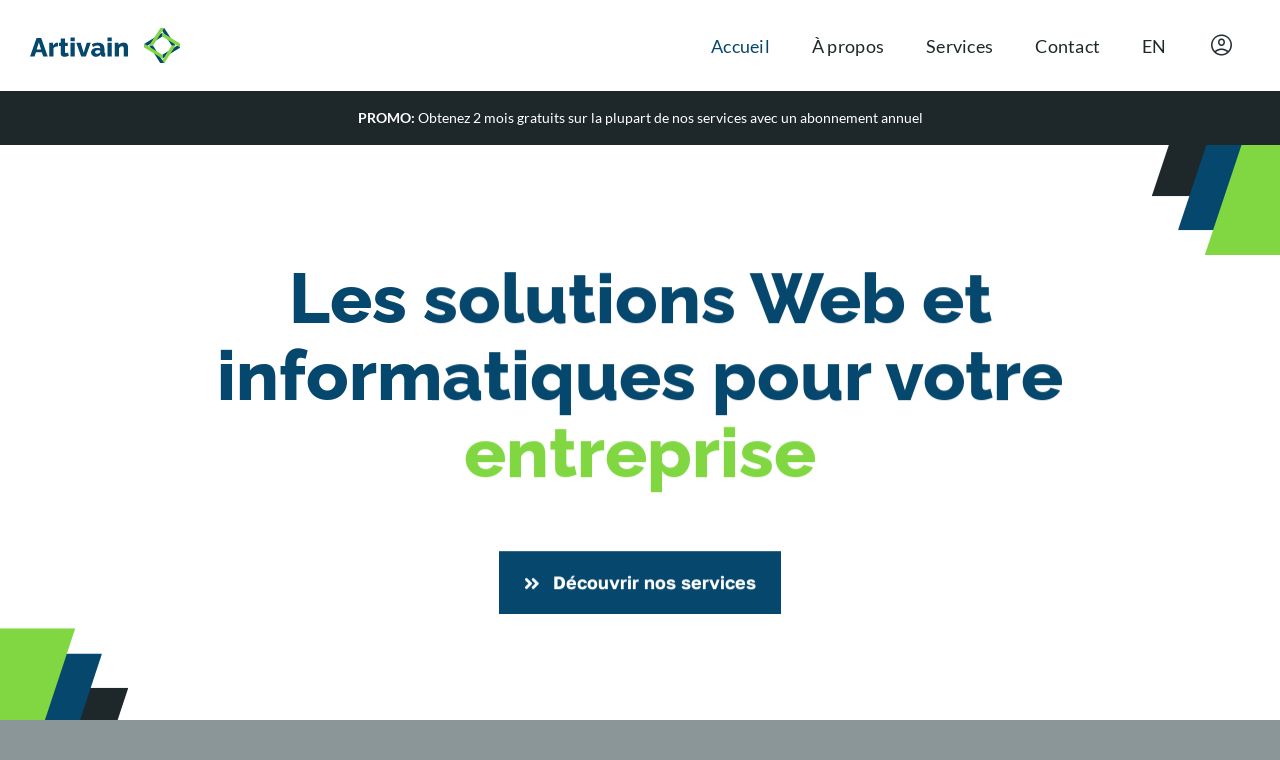

--- FILE ---
content_type: image/svg+xml
request_url: https://artivain.com/wp-content/uploads/2025/06/haut-droite-artivain-conception-site-web-agence-marketing-entreprise-projet-boutique-en-ligne-quebec-valdor-abitibi.svg
body_size: 605
content:
<svg version="1.2" xmlns="http://www.w3.org/2000/svg" viewBox="0 0 72 62" width="72" height="62"><defs><clipPath clipPathUnits="userSpaceOnUse" id="cp1"><path d="m90.02 28.95h-90.19l30.06-90.2h90.2z"/></clipPath><clipPath clipPathUnits="userSpaceOnUse" id="cp2"><path d="m104.79 48.03h-90.2l30.07-90.2h90.2z"/></clipPath><clipPath clipPathUnits="userSpaceOnUse" id="cp3"><path d="m119.84 62.14h-90.2l30.07-90.19h90.2z"/></clipPath></defs><style>.a{fill:#1e282a}.b{fill:#06476d}.c{fill:#81d742}</style><g clip-path="url(#cp1)"><path class="a" d="m120.1 29h-120.2v-90.2h120.2z"/></g><g clip-path="url(#cp2)"><path class="b" d="m134.9 48h-120.2v-90.2h120.2z"/></g><g clip-path="url(#cp3)"><path class="c" d="m149.9 62.1h-120.1v-90.2h120.1z"/></g></svg>

--- FILE ---
content_type: image/svg+xml
request_url: https://artivain.com/wp-content/uploads/2025/06/bas-gauche-artivain-conception-site-web-agence-marketing-entreprise-projet-boutique-en-ligne-quebec-valdor-abitibi.svg
body_size: 598
content:
<svg version="1.2" xmlns="http://www.w3.org/2000/svg" viewBox="0 0 72 62" width="72" height="62"><defs><clipPath clipPathUnits="userSpaceOnUse" id="cp1"><path d="m-18.03 33.36h90.2l-30.07 90.2h-90.19z"/></clipPath><clipPath clipPathUnits="userSpaceOnUse" id="cp2"><path d="m-32.79 14.28h90.19l-30.06 90.2h-90.2z"/></clipPath><clipPath clipPathUnits="userSpaceOnUse" id="cp3"><path d="m-47.84 0.17h90.19l-30.06 90.19h-90.2z"/></clipPath></defs><style>.a{fill:#1e282a}.b{fill:#06476d}.c{fill:#81d742}</style><g clip-path="url(#cp1)"><path class="a" d="m-48.1 33.4h120.2v90.2h-120.2z"/></g><g clip-path="url(#cp2)"><path class="b" d="m-62.9 14.3h120.2v90.2h-120.2z"/></g><g clip-path="url(#cp3)"><path class="c" d="m-77.9 0.2h120.1v90.2h-120.1z"/></g></svg>

--- FILE ---
content_type: image/svg+xml
request_url: https://artivain.com/wp-content/uploads/2024/10/logo-artivain-v3-no-margin.svg
body_size: 1952
content:
<svg version="1.2" xmlns="http://www.w3.org/2000/svg" viewBox="0 0 766 183" width="766" height="183"><style>.a{fill:#06476d}.b{fill:#81d742}</style><path class="a" d="m674.5 139.1l91.5-57.3v19.7l-91.5 57.3z"/><path class="b" d="m741.5 91.5l-57.4 91.5h-19.5l57.2-91.5z"/><path class="a" d="m664.3 183l-57.3-91.5h19.9l57.1 91.5z"/><path class="a" d="m583 82l91.6-57.5v19.6l-91.5 57.5z"/><path class="a" d="m721.8 91.5l-57.2-91.5h19.5l57.4 91.5z"/><path class="b" d="m583 82l91.5 57v19.8l-91.5-57.1z"/><path class="b" d="m674.5 24.5l91.5 57.1v20.2l-91.5-57.6z"/><path class="b" d="m684 0l-57.1 91.5h-19.8l57.1-91.5z"/><path fill-rule="evenodd" class="a" d="m0.3 148l33-95.9h23.9l33 95.9h-22.7l-7.4-21.5h-29.9l-7.2 21.5zm33.4-36.7h22.7l-11.2-36.9zm109.1-35.1v19.5q-7.8 0-14.2 2.5-6.3 2.5-9.2 7.3v42.5h-21.6v-70.8h19.9v14.3q3.6-7.2 9.4-11.2 5.8-4.1 12.2-4.2 1.5 0 2.1 0 0.8 0 1.4 0.1zm50.7 50.9l4.2 17.2q-2.9 1.2-6.6 2.4-3.5 1.2-7.4 2-3.9 0.7-7.7 0.7-5.4 0-10-1.8-4.4-1.8-7.2-6-2.5-4.2-2.5-11.1v-37h-9.1v-16.3h9.1v-22.6h21.6v22.6h14.4v16.3h-14.4v29.6q0 3.5 1.7 5.1 1.8 1.5 4.5 1.5 2.3 0 4.9-0.8 2.7-0.8 4.5-1.8zm34.2 20.9h-21.6v-70.8h21.6zm0-79h-21.6v-19.6h21.6zm56.7 79h-23.5l-25.1-70.9h22.3l15.5 51.5 15.5-51.5h20.3zm26.8-21.2q0-7 4-12.3 3.9-5.2 10.8-8.2 6.8-3.1 15.8-3.1 4.3 0 8.5 0.8 4.1 0.7 7.2 2v-3.1q0-5.8-3.5-8.9-3.5-3.1-10.6-3.1-6 0-11.2 2-5.2 2.1-11 5.8l-6.4-13.7q7-4.6 14.5-6.9 7.7-2.3 16.2-2.3 16 0 24.7 7.7 8.9 7.5 8.9 22v18.5q0 3.2 1 4.6 1.1 1.2 3.6 1.5v17.9q-2.7 0.6-5.1 0.8-2.3 0.3-4 0.3-6.1 0-9.4-2.4-3.1-2.5-3.9-6.6l-0.4-3.1q-4.7 6-11.3 9.3-6.5 3.1-13.7 3.1-7 0-12.6-3-5.6-3-8.8-8.1-3.3-5.1-3.3-11.5zm43 2.7q1.5-1.2 2.4-2.7 0.9-1.5 0.9-2.8v-6.4q-2.7-1-6-1.6-3.3-0.7-6.1-0.7-5.9 0-9.9 2.7-3.9 2.6-3.9 6.9 0 2.5 1.4 4.5 1.3 2 3.6 3.2 2.4 1.2 5.7 1.2 3.2 0 6.5-1.2 3.2-1.2 5.4-3.1zm62.2 18.5h-21.6v-70.9h21.6zm0-78.9h-21.6v-19.6h21.6zm83.2 33.6v45.4h-21.6v-39.9q0-7-2.7-10.1-2.6-3.2-6.9-3.2-3 0-6.1 1.6-3.1 1.6-5.7 4.5-2.4 2.8-3.7 6.4v40.7h-21.6v-70.9h19.4v11.9q2.7-4.2 6.7-7.2 4.1-2.9 9.4-4.4 5.2-1.7 11.4-1.7 6.9 0 11.1 2.6 4.3 2.4 6.5 6.5 2.3 4 3 8.8 0.8 4.6 0.8 9z"/></svg>